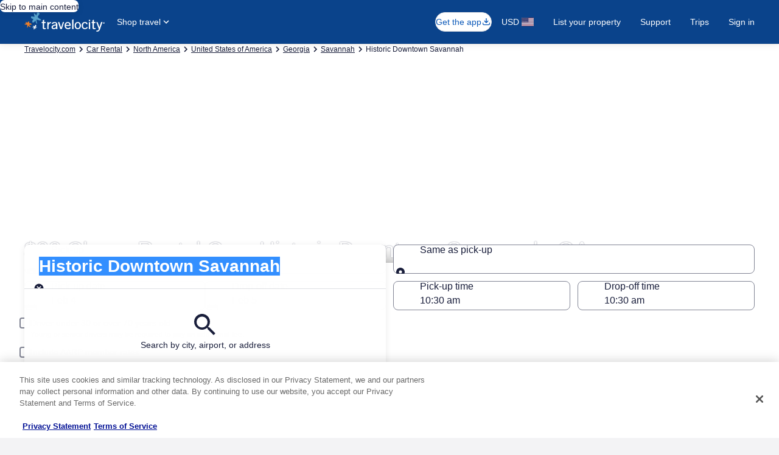

--- FILE ---
content_type: application/javascript
request_url: https://cdn.cookielaw.org/consent/496c71c8-2693-40cc-a577-31a89529ec47/otSDKStub.js
body_size: 6560
content:
(function(w){function x(){var a=this;this.implementThePolyfill=function(){var b=Element.prototype.setAttribute;Element.prototype.setAttribute=function(c,e){if("style"!==c.toLowerCase()&&b.apply(this,[c,e]),"style"!==c.toLowerCase()||e||this.removeAttribute("style"),"style"===c.toLowerCase()&&e){this.removeAttribute("style");var f;c=a.strToObj(e);for(f in c)this.style[f]=c[f]}}}}function z(a,b,c){function e(l){return l?(";"!==(l=l.trim()).charAt(l.length-1)&&(l+=";"),l.trim()):null}void 0===c&&(c=
!1);var f=e(a.getAttribute("style")),h=e(b);b="";b=c&&f?function(){for(var l=f.split(";").concat(h.split(";")).filter(function(u){return 0!==u.length}),q="",n="",m=l.length-1;0<=m;m--){var p=l[m].substring(0,l[m].indexOf(":")+1).trim();0>q.indexOf(p)&&(q+=p,n+=l[m]+";")}return n}():h;a.setAttribute("style",b)}function g(){var a=this;this.iabType=null;this.iabTypeAdded=!0;this.crossOrigin=null;this.isAmp=!1;this.domainId="";this.isPreview=this.isReset=!1;this.nonce=this.geoFromUrl="";this.setAttributePolyfillIsActive=
!1;this.storageBaseURL="";this.charset=null;this.buildType="BUILDMODE";this.addBannerSDKScript=function(b){var c=a.getRegionSet(b),e=(c.GCEnable||(a.updateGtmMacros(),a.gtmUpdated=!0),a.iabTypeAdded&&("IAB"!==c.Type&&"IAB2"!==c.Type||(a.iabType=c.Type,a.intializeIabStub()),"IAB2"!==c.Type)&&a.removeTcf(),c.IsGPPEnabled?y.init():y.removeGppApi(),d.stubScriptElement.cloneNode(!0)),f="";f=b.UseSDKRefactor?(d.isMigratedURL&&(e.src=d.storageBaseURL+"/scripttemplates/new/scripttemplates/"+d.stubFileName+
".js"),d.storageBaseURL+"/scripttemplates/new/scripttemplates/"+b.Version+"/"+d.bannerScriptName):"5.11.0"===b.Version?(d.isMigratedURL&&(e.src=d.storageBaseURL+"/scripttemplates/old/scripttemplates/"+d.stubFileName+".js"),d.storageBaseURL+"/scripttemplates/old/scripttemplates/5.11.0/"+d.bannerScriptName):(d.isMigratedURL&&(e.src=d.storageBaseURL+"/scripttemplates/"+d.stubFileName+".js"),d.storageBaseURL+"/scripttemplates/"+b.Version+"/"+d.bannerScriptName);"charset data-language data-document-language data-domain-script crossorigin data-ignore-ga".split(" ").forEach(function(h){d.stubScriptElement.getAttribute(h)&&
e.setAttribute(h,d.stubScriptElement.getAttribute(h))});a.charset=d.stubScriptElement.getAttribute("charset");a.isAmp=!!d.stubScriptElement.getAttribute("amp");window.otStubData={bannerBaseDataURL:d.bannerBaseDataURL,crossOrigin:a.crossOrigin,domainData:b,domainId:a.domainId,geoFromUrl:a.geoFromUrl,isAmp:a.isAmp,isPreview:a.isPreview,isReset:a.isReset,mobileOnlineURL:d.mobileOnlineURL,nonce:a.nonce,otDataLayer:a.otDataLayer,regionRule:c,setAttributePolyfillIsActive:a.setAttributePolyfillIsActive,
storageBaseURL:a.storageBaseURL,stubElement:e,urlParams:a.urlParams,userLocation:d.userLocation,gtmUpdated:a.gtmUpdated,previewMode:a.previewMode,charset:a.charset};a.jsonp(f,null)};this.intializeIabStub=function(){var b=window;a.iabTypeAdded?("IAB"===a.iabType?void 0===b.__cmp&&(window.__cmp=a.executeCmpApi):void 0===b.__tcfapi&&(window.__tcfapi=a.executeTcfApi),a.addIabFrame()):a.addBackwardIabFrame();b.receiveOTMessage=a.receiveIabMessage;(b.attachEvent||window.addEventListener)("message",b.receiveOTMessage,
!1)};this.addIabFrame=function(){var b=window,c="IAB"===a.iabType?"__cmpLocator":"__tcfapiLocator";!b.frames[c]&&(b.document.body?a.addLocator(c,"CMP"):setTimeout(a.addIabFrame,5))};this.addBackwardIabFrame=function(){var b=window,c="__cmpLocator";c=(!!b.frames[c]||(b.document.body?a.addLocator(c,"CMP"):setTimeout(a.addIabFrame,5)),"__tcfapiLocator");!b.frames[c]&&(b.document.body?a.addLocator(c,"TCF"):setTimeout(a.addIabFrame,5))};this.addLocator=function(b,c){var e=window,f=e.document.createElement("iframe");
z(f,"display: none;",!0);f.name=b;f.setAttribute("title",c+" Locator");e.document.body.appendChild(f)};this.receiveIabMessage=function(b){var c,e,f,h,l,q,n="string"==typeof b.data,m={};try{m=n?JSON.parse(b.data):b.data}catch(p){}m.__cmpCall&&"IAB"===a.iabType?(c=m.__cmpCall.callId,e=m.__cmpCall.command,l=m.__cmpCall.parameter,a.executeCmpApi(e,l,function(p,u){p={__cmpReturn:{returnValue:p,success:u,callId:c,command:e}};b.source.postMessage(n?JSON.stringify(p):p,b.origin)})):m.__cmpCall&&"IAB2"===
a.iabType&&console.log("Expecting IAB TCF v2.0 vendor iFrame call; Received IAB TCF v1.1");m.__tcfapiCall&&"IAB2"===a.iabType?(f=m.__tcfapiCall.callId,h=m.__tcfapiCall.command,l=m.__tcfapiCall.parameter,q=m.__tcfapiCall.version,a.executeTcfApi(h,l,function(p,u){p={__tcfapiReturn:{returnValue:p,success:u,callId:f,command:h}};b&&b.source&&b.source.postMessage&&b.source.postMessage(n?JSON.stringify(p):p,"*")},q)):m.__tcfapiCall&&"IAB"===a.iabType&&console.log("Expecting IAB TCF v1.1 vendor iFrame call; Received IAB TCF v2.0")};
this.executeCmpApi=function(){for(var b=[],c=0;c<arguments.length;c++)b[c]=arguments[c];a.iabType="IAB";c=b[0];var e=b[1];b=b[2];if("function"==typeof b&&c)if(d.isStubReady&&d.IABCookieValue)switch(c){case "ping":a.getPingRequest(b,!0);break;case "getConsentData":a.getConsentDataRequest(b);break;default:a.addToQueue(c,e,b)}else a.addToQueue(c,e,b)};this.executeTcfApi=function(){for(var b=[],c=0;c<arguments.length;c++)b[c]=arguments[c];if(a.iabType="IAB2",!b.length)return window.__tcfapi.a||[];c=b[0];
var e=b[1],f=b[2];b=b[3];"function"==typeof f&&c&&("ping"===c?a.getPingRequest(f):a.addToQueue(c,e,f,b))};this.addToQueue=function(b,c,e,f){var h=window,l="IAB"===a.iabType?"__cmp":"__tcfapi";h[l].a=h[l].a||[];h[l].a.push([b,c,e,f])};this.getPingRequest=function(b,c){var e,f;void 0===c&&(c=!1);b&&(f=!(e={}),"IAB"===a.iabType?(e={gdprAppliesGlobally:d.oneTrustIABgdprAppliesGlobally,cmpLoaded:c},f=!0):"IAB2"===a.iabType&&(e={gdprApplies:d.oneTrustIABgdprAppliesGlobally,cmpLoaded:!1,cmpStatus:"stub",
displayStatus:"stub",apiVersion:"2.0",cmpVersion:void 0,cmpId:void 0,gvlVersion:void 0,tcfPolicyVersion:void 0},f=!0),b(e,f))};this.getConsentDataRequest=function(b){b&&d.IABCookieValue&&b({gdprApplies:d.oneTrustIABgdprAppliesGlobally,hasGlobalScope:d.hasIABGlobalScope,consentData:d.IABCookieValue},!0)};this.initConsentSDK()}var d=new function(){this.optanonCookieName="OptanonConsent";this.optanonHtmlGroupData=[];this.optanonHostData=[];this.genVendorsData=[];this.vendorsServiceData=[];this.IABCookieValue=
"";this.oneTrustIABCookieName="eupubconsent";this.oneTrustIsIABCrossConsentEnableParam="isIABGlobal";this.isStubReady=!0;this.geolocationCookiesParam="geolocation";this.EUCOUNTRIES="BE BG CZ DK DE EE IE GR ES FR IT CY LV LT LU HU MT NL AT PL PT RO SI SK FI SE GB HR LI NO IS".split(" ");this.stubFileName="otSDKStub";this.DATAFILEATTRIBUTE="data-domain-script";this.bannerScriptName="otBannerSdk.js";this.mobileOnlineURL=[];this.isMigratedURL=!1;this.migratedCCTID="[[OldCCTID]]";this.migratedDomainId=
"[[NewDomainId]]";this.userLocation={country:"",state:""}};(k=t=t||{})[k.Days=1]="Days";k[k.Weeks=7]="Weeks";k[k.Months=30]="Months";k[k.Years=365]="Years";(k=r=r||{}).Name="OTGPPConsent";k[k.ChunkSize=4E3]="ChunkSize";k.ChunkCountParam="GPPCookiesCount";(k={CPRA:8,8:"CPRA",CCPA:8})[8]="CCPA";k[k.CDPA=9]="CDPA";k[k.USNATIONAL=7]="USNATIONAL";k[k.COLORADO=10]="COLORADO";k[k.UCPA=11]="UCPA";k[k.CTDPA=12]="CTDPA";var v,r,A=(r.Name,"PRODUCTION"),B=((k={})[t.Days]="PCenterVendorListLifespanDay",k[t.Weeks]=
"LfSpnWk",k[t.Months]="PCenterVendorListLifespanMonth",k[t.Years]="LfSpnYr",x.prototype.camelize=function(a){return a.split("-").map(function(b,c){return 0===c?b:b[0].toUpperCase()+b.slice(1)}).join("")},x.prototype.strToObj=function(a){var b={};a=a.split(";").map(function(f){return f.trim()});for(var c=0,e=void 0;c<a.length;++c)if(/:/.test(a[c])){if(!(e=a[c].split(/:(.+)/))[1])return null;b[this.camelize(e[0])]=e[1].trim()}return b},x);(r=v=v||{}).ping="ping";r.addEventListener="addEventListener";
r.removeEventListener="removeEventListener";r.hasSection="hasSection";r.getSection="getSection";r.getField="getField";r.getGPPData="getGPPData";var y=new function(){var a=this;this.LOCATOR_NAME="__gppLocator";this.win=window;this.customInit="CUSTOMINIT";this.init=function(){a.win.__gpp&&"function"==typeof a.win.__gpp||(a.win.__gpp=a.executeGppApi,window.addEventListener("message",a.messageHandler,!1),a.addFrame(a.LOCATOR_NAME))};this.removeGppApi=function(){delete a.win.__gpp;var b=document.querySelectorAll("iframe[name\x3d"+
a.LOCATOR_NAME+"]")[0];b&&b.parentElement.removeChild(b)};this.executeGppApi=function(){for(var b=[],c=0;c<arguments.length;c++)b[c]=arguments[c];var e=null==(e=a.win)?void 0:e.__gpp;if(e.queue=e.queue||[],e.events=e.events||[],!b.length||1===b.length&&"queue"===b[0])return e.queue;if(1===b.length&&"events"===b[0])return e.events;c=b[0];e=1<b.length?b[1]:null;b=2<b.length?b[2]:null;switch(c){case v.ping:return a.getPingRequest(e);case v.addEventListener:return a.addEventListener(e,b);case v.removeEventListener:return a.removeEventListener(b);
default:return void a.addToQueue(c,e,b)}};this.getPingRequest=function(b){var c={gppVersion:1,cmpStatus:"stub",cmpDisplayStatus:"hidden",apiSupport:["uspcav1","uspvav1"],currentAPI:"",cmpId:Number.parseInt("28")};return b&&b(c,!0),c};this.addFrame=function(b){var c,e=a.win.document;a.win.frames[b]||(e.body?((c=e.createElement("iframe")).style.cssText="display:none",c.name=b,c.setAttribute("title","GPP Locator"),e.body.appendChild(c)):setTimeout(function(){a.addFrame(b)},5))};this.addEventListener=
function(b,c){var e=a.win.__gpp;return e.events=e.events||[],null!=e&&e.lastId||(e.lastId=0),e.lastId++,e.events.push({id:e.lastId,callback:b,parameter:c}),{eventName:"listenerRegistered",listenerId:e.lastId,data:!0,pingData:a.getPingRequest()}};this.removeEventListener=function(b){var c=!1,e=a.win.__gpp;return e.events=e.events||[],e.events=e.events.filter(function(f){return f.id.toString()!==b.toString()||!(c=!0)}),{eventName:"listenerRemoved",listenerId:b,data:c,pingData:a.getPingRequest()}};this.addToQueue=
function(b,c,e){var f=a.win.__gpp;f.queue=f.queue||[];f.queue.push([b,c,e])};this.messageHandler=function(b){var c,e="string"==typeof b.data;try{var f=e?JSON.parse(b.data):b.data}catch(h){f=null}f&&f.__gppCall&&(c=f.__gppCall,(0,a.win.__gpp)(c.command,function(h,l){h={__gppReturn:{returnValue:h,success:l,callId:c.callId}};b&&b.source&&b.source.postMessage&&b.source.postMessage(e?JSON.stringify(h):h,b.origin||"*")},c.parameter))};this.customInit||this.init()},k=(g.prototype.initConsentSDK=function(){this.initCustomEventPolyfill();
this.ensureHtmlGroupDataInitialised();this.setStubScriptElement();this.setOTDataLayer();this.getParam();this.fetchBannerSDKDependency();this.captureNonce()},g.prototype.captureNonce=function(){this.nonce=d.stubScriptElement.nonce||d.stubScriptElement.getAttribute("nonce")||null},g.prototype.fetchBannerSDKDependency=function(){this.setDomainDataFileURL();this.crossOrigin=d.stubScriptElement.getAttribute("crossorigin")||null;this.previewMode="true"===d.stubScriptElement.getAttribute("data-preview-mode");
this.otFetch(d.bannerDataParentURL,this.getLocation.bind(this))},g.prototype.setDomainIfBulkDomainEnabled=function(a){var b=a&&a.TenantFeatures,c=window.location.hostname,e=a.Domain,f=a.BulkDomainCheckUrl;b&&b.CookieV2BulkDomainManagement&&c!==e&&a.ScriptType===A&&((b=window.sessionStorage)&&b.getItem("bulkDomainMgmtEnabled")?this.handleBulkDomainMgmt({isValid:"true"===window.sessionStorage.getItem("bulkDomainMgmtEnabled")},a):(e={location:d.storageBaseURL.replace(/^https?:\/\//,""),domainId:this.domainId,
url:c},this.otFetch(f,this.handleBulkDomainMgmt,!1,e,a)))},g.prototype.getLocation=function(a){if(this.setDomainIfBulkDomainEnabled(a),this.updateVersion(a),(a.TenantFeatures&&a.TenantFeatures.CookieV2CSP||a.CookieV2CSPEnabled)&&this.nonce&&(this.setAttributePolyfillIsActive=!0,(new B).implementThePolyfill()),!a.RuleSet[0].Type)return this.iabTypeAdded=!1,window.__cmp=this.executeCmpApi,window.__tcfapi=this.executeTcfApi,this.intializeIabStub(),this.addBannerSDKScript(a);var b,c=window;c.OneTrust&&
c.OneTrust.geolocationResponse?(c=c.OneTrust.geolocationResponse,this.setGeoLocation(c.countryCode,c.stateCode),this.addBannerSDKScript(a)):(c=this.readCookieParam(d.optanonCookieName,d.geolocationCookiesParam))||a.SkipGeolocation?(b=c.split(";")[0],c=c.split(";")[1],this.setGeoLocation(b,c),this.addBannerSDKScript(a)):this.getGeoLocation(a)},g.prototype.handleBulkDomainMgmt=function(a,b){window.sessionStorage&&window.sessionStorage.setItem("bulkDomainMgmtEnabled",JSON.stringify(a.isValid));a.isValid&&
(b.Domain=window.location.hostname)},g.prototype.getGeolocationURL=function(a){a.TenantFeatures;var b=""+d.stubScriptElement.getAttribute("src").split(d.stubFileName)[0]+a.Version;return RegExp("^file://","i").test(b)&&a.MobileSDK?(b="/"+a.GeolocationUrl.replace(/^(http|https):\/\//,"").split("/").slice(1).join("/")+".js",d.storageBaseURL+b):a.GeolocationUrl},g.prototype.geoLocationJsonCallback=function(a,b){b&&this.setGeoLocation(b.country,b.state);this.addBannerSDKScript(a)},g.prototype.getGeoLocation=
function(a){var b=this.getGeolocationURL(a);this.otFetch(b,this.geoLocationJsonCallback.bind(this,a),!0)},g.prototype.setOTDataLayer=function(){var a="data-dLayer-ignore",b=d.stubScriptElement.hasAttribute(a);a=d.stubScriptElement.getAttribute(a);this.otDataLayer={ignore:b&&"true"===a||b&&""===a,name:d.stubScriptElement.getAttribute("data-dLayer-name")||"dataLayer"}},g.prototype.setGeoLocation=function(a,b){d.userLocation={country:a,state:void 0===b?"":b}},g.prototype.otFetch=function(a,b,c,e,f){void 0===
c&&(c=!1);void 0===e&&(e=null);var h=window.sessionStorage&&window.sessionStorage.getItem("otPreviewData");if(RegExp("^file://","i").test(a))this.otFetchOfflineFile(a,b);else if(0<=a.indexOf("/consent/")&&this.previewMode&&h)h=JSON.parse(h).domainJson,b(h);else{d.mobileOnlineURL.push(a);h=new XMLHttpRequest;if(h.onload=function(q){var n;this&&this.responseText?n=this.responseText:q&&q.target&&(n=q.target.responseText);f?b(JSON.parse(n),f):b(JSON.parse(n))},h.onerror=function(){b()},h.open("GET",a),
h.withCredentials=!1,c&&h.setRequestHeader("accept","application/json"),e)for(var l in e)h.setRequestHeader(l,e[l]);h.send()}},g.prototype.otFetchOfflineFile=function(a,b){var c=(a=a.replace(".json",".js")).split("/"),e=c[c.length-1].split(".js")[0];this.jsonp(a,function(){b(window[e])})},g.prototype.jsonp=function(a,b){var c=document.createElement("script");c.setAttribute("src",a);this.nonce&&c.setAttribute("nonce",this.nonce);c.async=!0;c.type="text/javascript";this.crossOrigin&&c.setAttribute("crossorigin",
this.crossOrigin);document.getElementsByTagName("head")[0].appendChild(c);RegExp("^file://","i").test(a)||d.mobileOnlineURL.push(a);b&&(c.onload=c.onerror=function(){b()})},g.prototype.getRegionSet=function(a){var b,c=d.userLocation,e=a.RuleSet.filter(function(n){return!0===n.Default});if(!c.country&&!c.state)return e&&0<e.length?e[0]:null;e=c.state.toLowerCase();c=c.country.toLowerCase();for(var f=0;f<a.RuleSet.length;f++)if(!0===a.RuleSet[f].Global)var h=a.RuleSet[f];else{var l=a.RuleSet[f].States;
if(l[c]&&0<=l[c].indexOf(e)){var q=a.RuleSet[f];break}0<=a.RuleSet[f].Countries.indexOf(c)&&(b=a.RuleSet[f])}return q||b||h},g.prototype.ensureHtmlGroupDataInitialised=function(){this.initializeIABData();this.initializeGroupData();this.initializeHostData();this.initializeGenVenData()},g.prototype.initializeGroupData=function(){var a=this.readCookieParam(d.optanonCookieName,"groups");a&&(d.optanonHtmlGroupData=this.deserialiseStringToArray(a))},g.prototype.initializeHostData=function(){var a=this.readCookieParam(d.optanonCookieName,
"hosts");a&&(d.optanonHostData=this.deserialiseStringToArray(a))},g.prototype.initializeGenVenData=function(){var a=this.readCookieParam(d.optanonCookieName,"genVendors");a&&(d.genVendorsData=this.deserialiseStringToArray(a))},g.prototype.initializeIABData=function(){this.validateIABGDPRApplied();this.validateIABGlobalScope()},g.prototype.validateIABGlobalScope=function(){var a=this.readCookieParam(d.optanonCookieName,d.oneTrustIsIABCrossConsentEnableParam);a?"true"===a?(d.hasIABGlobalScope=!0,d.isStubReady=
!1):(d.hasIABGlobalScope=!1,d.IABCookieValue=this.getCookie(d.oneTrustIABCookieName)):d.isStubReady=!1},g.prototype.validateIABGDPRApplied=function(){var a=this.readCookieParam(d.optanonCookieName,d.geolocationCookiesParam).split(";")[0];a?this.isBoolean(a)?d.oneTrustIABgdprAppliesGlobally="true"===a:d.oneTrustIABgdprAppliesGlobally=0<=d.EUCOUNTRIES.indexOf(a):d.isStubReady=!1},g.prototype.isBoolean=function(a){return"true"===a||"false"===a},g.prototype.readCookieParam=function(a,b){if(a=this.getCookie(a)){var c=
{};var e=a.split("\x26");for(a=0;a<e.length;a+=1){var f=e[a].split("\x3d");c[decodeURIComponent(f[0])]=decodeURIComponent(f[1]).replace(/\+/g," ")}return b&&c[b]?c[b]:b&&!c[b]?"":c}return""},g.prototype.getCookie=function(a){if(this.isAmp)return(JSON.parse(window.localStorage.getItem(this.domainId))||{})[a]||null;for(var b=a+"\x3d",c=document.cookie.split(";"),e=0;e<c.length;e+=1){for(a=c[e];" "==a.charAt(0);)a=a.substring(1,a.length);if(0==a.indexOf(b))return a.substring(b.length,a.length)}return null},
g.prototype.updateGtmMacros=function(){for(var a=[],b=d.optanonHtmlGroupData.length,c=0;c<b;c++)this.endsWith(d.optanonHtmlGroupData[c],":1")&&a.push(d.optanonHtmlGroupData[c].replace(":1",""));b=d.optanonHostData.length;for(c=0;c<b;c++)this.endsWith(d.optanonHostData[c],":1")&&a.push(d.optanonHostData[c].replace(":1",""));b=d.genVendorsData.length;for(c=0;c<b;c++)this.endsWith(d.genVendorsData[c],":1")&&a.push(d.genVendorsData[c].replace(":1",""));b=d.vendorsServiceData.length;for(c=0;c<b;c++)this.endsWith(d.vendorsServiceData[c],
":1")&&a.push(d.vendorsServiceData[c].replace(":1",""));var e;b=","+this.serialiseArrayToString(a)+",";c=(window.OnetrustActiveGroups=b,window.OptanonActiveGroups=b,window);var f=(this.otDataLayer.ignore||void 0===c[this.otDataLayer.name]?this.otDataLayer.ignore||(c[this.otDataLayer.name]=[{event:"OneTrustLoaded",OnetrustActiveGroups:b},{event:"OptanonLoaded",OptanonActiveGroups:b}]):c[this.otDataLayer.name].constructor===Array&&(c[this.otDataLayer.name].push({OnetrustActiveGroups:b}),c[this.otDataLayer.name].push({OptanonActiveGroups:b})),
new CustomEvent("consent.onetrust",{detail:a}));!this.otDataLayer.ignore&&a.length&&(c[this.otDataLayer.name].constructor===Array&&c[this.otDataLayer.name].push({event:"OneTrustGroupsUpdated",OnetrustActiveGroups:b}),e=new CustomEvent("OneTrustGroupsUpdated",{detail:a}));setTimeout(function(){a.length&&window.dispatchEvent(f);e&&window.dispatchEvent(e)})},g.prototype.deserialiseStringToArray=function(a){return a?a.split(","):[]},g.prototype.endsWith=function(a,b){return-1!==a.indexOf(b,a.length-b.length)},
g.prototype.serialiseArrayToString=function(a){return a.toString()},g.prototype.setStubScriptElement=function(){d.stubScriptElement=document.querySelector("script[src*\x3d'"+d.stubFileName+"']");var a=d.stubScriptElement&&0<=d.stubScriptElement.getAttribute("src").indexOf("did\x3d");d.stubScriptElement&&d.stubScriptElement.hasAttribute(d.DATAFILEATTRIBUTE)?this.domainId=d.stubScriptElement.getAttribute(d.DATAFILEATTRIBUTE).trim():a?this.domainId=d.stubScriptElement.getAttribute("src").split("did\x3d")[1]:
d.stubScriptElement||(d.stubScriptElement=document.querySelector("script[src*\x3d'"+d.migratedCCTID+"']"),d.stubScriptElement&&(d.isMigratedURL=!0,this.domainId=d.migratedDomainId.trim()))},g.prototype.setDomainDataFileURL=function(){var a=d.stubScriptElement.getAttribute("src"),b=-1<a.indexOf("/consent");a&&(d.isMigratedURL?d.storageBaseURL=a.split("/consent/"+d.migratedCCTID)[0]:d.storageBaseURL=(b?a.split("/consent"):a.split("/scripttemplates/"+d.stubFileName))[0]);this.storageBaseURL=d.storageBaseURL;
this.isPreview&&-1===this.domainId.indexOf("test")?this.domainId+="-test":this.isPreview=!1;d.bannerBaseDataURL=d.storageBaseURL&&d.storageBaseURL+"/consent/"+this.domainId;d.bannerDataParentURL=d.bannerBaseDataURL+"/"+this.domainId+".json"},g.prototype.initCustomEventPolyfill=function(){function a(b,c){c=c||{bubbles:!1,cancelable:!1,detail:void 0};var e=document.createEvent("CustomEvent");return e.initCustomEvent(b,c.bubbles,c.cancelable,c.detail),e}if("function"==typeof window.CustomEvent)return!1;
a.prototype=window.Event.prototype;window.CustomEvent=a},g.prototype.removeTcf=function(){delete window.__tcfapi;var a=document.querySelectorAll("iframe[name\x3d'__tcfapiLocator']")[0];a&&a.parentElement.removeChild(a)},g.prototype.getParamForIE=function(){return{get:function(a){a=(new RegExp("[?\x26]"+a+"\x3d([^\x26#]*)")).exec(window.location.search);return null===a?null:decodeURI(a[1])||""}}},g.prototype.getParam=function(){window.document.documentMode||!window.URLSearchParams?this.urlParams=this.getParamForIE():
this.urlParams=new URLSearchParams(window.location.search);var a="true"===this.urlParams.get("otreset"),b="true"===this.urlParams.get("otpreview"),c=(this.geoFromUrl=(this.urlParams.get("otgeo")||"").toLowerCase(),this.readCookieParam("otpreview","expiry")),e=this.readCookieParam("otpreview","geo");this.isReset=a||c&&new Date(c)<new Date;this.isPreview=!this.isReset&&(b||c&&new Date(c)>new Date);this.setGeoParam(this.geoFromUrl||e)},g.prototype.setGeoParam=function(a){var b;a&&((b=window).OneTrust||
(b.OneTrust={}),a=a.split(","),b.OneTrust.geolocationResponse={countryCode:a[0],stateCode:a[1]})},g.prototype.updateVersion=function(a){"debug"!==this.buildType&&"cybuild"!==this.buildType||(a.Version="VERSION")},g),t=new k;return w.OtSDKStub=k,w.otSdkStub=t,w})({});